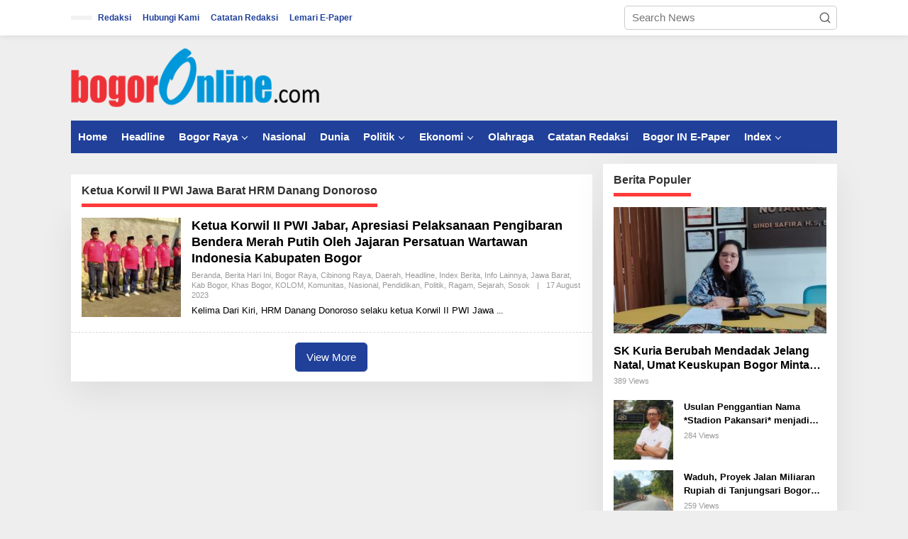

--- FILE ---
content_type: text/html; charset=UTF-8
request_url: http://bogoronline.com/tag/ketua-korwil-ii-pwi-jawa-barat-hrm-danang-donoroso/
body_size: 17603
content:
<!DOCTYPE html><html lang="en-US"><head itemscope="itemscope" itemtype="https://schema.org/WebSite"><meta charset="UTF-8"><meta name="viewport" content="width=device-width, initial-scale=1"><link rel="profile" href="http://gmpg.org/xfn/11"><meta name='robots' content='index, follow, max-image-preview:large, max-snippet:-1, max-video-preview:-1' /><title>Ketua Korwil II PWI Jawa Barat HRM Danang Donoroso Archives - Bogor Online</title><link rel="canonical" href="http://bogoronline.com/tag/ketua-korwil-ii-pwi-jawa-barat-hrm-danang-donoroso/" /><meta property="og:locale" content="en_US" /><meta property="og:type" content="article" /><meta property="og:title" content="Ketua Korwil II PWI Jawa Barat HRM Danang Donoroso Archives" /><meta property="og:url" content="http://bogoronline.com/tag/ketua-korwil-ii-pwi-jawa-barat-hrm-danang-donoroso/" /><meta property="og:site_name" content="Bogor Online" /><meta property="og:image" content="http://bogoronline.com/wp-content/uploads/2016/04/bogoronlinebaru-1.png" /><meta property="og:image:width" content="277" /><meta property="og:image:height" content="92" /><meta property="og:image:type" content="image/png" /> <script type="application/ld+json" class="yoast-schema-graph">{"@context":"https://schema.org","@graph":[{"@type":"CollectionPage","@id":"http://bogoronline.com/tag/ketua-korwil-ii-pwi-jawa-barat-hrm-danang-donoroso/","url":"http://bogoronline.com/tag/ketua-korwil-ii-pwi-jawa-barat-hrm-danang-donoroso/","name":"Ketua Korwil II PWI Jawa Barat HRM Danang Donoroso Archives - Bogor Online","isPartOf":{"@id":"http://bogoronline.com/#website"},"primaryImageOfPage":{"@id":"http://bogoronline.com/tag/ketua-korwil-ii-pwi-jawa-barat-hrm-danang-donoroso/#primaryimage"},"image":{"@id":"http://bogoronline.com/tag/ketua-korwil-ii-pwi-jawa-barat-hrm-danang-donoroso/#primaryimage"},"thumbnailUrl":"http://bogoronline.com/wp-content/uploads/2023/08/IMG_20230817_110457.jpg","breadcrumb":{"@id":"http://bogoronline.com/tag/ketua-korwil-ii-pwi-jawa-barat-hrm-danang-donoroso/#breadcrumb"},"inLanguage":"en-US"},{"@type":"ImageObject","inLanguage":"en-US","@id":"http://bogoronline.com/tag/ketua-korwil-ii-pwi-jawa-barat-hrm-danang-donoroso/#primaryimage","url":"http://bogoronline.com/wp-content/uploads/2023/08/IMG_20230817_110457.jpg","contentUrl":"http://bogoronline.com/wp-content/uploads/2023/08/IMG_20230817_110457.jpg","width":1024,"height":461},{"@type":"BreadcrumbList","@id":"http://bogoronline.com/tag/ketua-korwil-ii-pwi-jawa-barat-hrm-danang-donoroso/#breadcrumb","itemListElement":[{"@type":"ListItem","position":1,"name":"Home","item":"http://bogoronline.com/"},{"@type":"ListItem","position":2,"name":"Ketua Korwil II PWI Jawa Barat HRM Danang Donoroso"}]},{"@type":"WebSite","@id":"http://bogoronline.com/#website","url":"http://bogoronline.com/","name":"Bogor Online","description":"Dari Bogor Untuk Bogor","potentialAction":[{"@type":"SearchAction","target":{"@type":"EntryPoint","urlTemplate":"http://bogoronline.com/?s={search_term_string}"},"query-input":{"@type":"PropertyValueSpecification","valueRequired":true,"valueName":"search_term_string"}}],"inLanguage":"en-US"}]}</script> <link rel='dns-prefetch' href='//fonts.googleapis.com' /><link rel="alternate" type="application/rss+xml" title="Bogor Online &raquo; Feed" href="http://bogoronline.com/feed/" /><link rel="alternate" type="application/rss+xml" title="Bogor Online &raquo; Comments Feed" href="http://bogoronline.com/comments/feed/" /><link rel="alternate" type="application/rss+xml" title="Bogor Online &raquo; Ketua Korwil II PWI Jawa Barat HRM Danang Donoroso Tag Feed" href="http://bogoronline.com/tag/ketua-korwil-ii-pwi-jawa-barat-hrm-danang-donoroso/feed/" /><style id='wp-img-auto-sizes-contain-inline-css' type='text/css'>img:is([sizes=auto i],[sizes^="auto," i]){contain-intrinsic-size:3000px 1500px}
/*# sourceURL=wp-img-auto-sizes-contain-inline-css */</style><link data-optimized="2" rel="stylesheet" href="http://bogoronline.com/wp-content/litespeed/css/4a805ad8aaf5810855d32a39f262ae9d.css?ver=4d880" /><style id='newkarma-style-inline-css' type='text/css'>body{color:#323233;font-family:"Open Sans","Helvetica", Arial;font-weight:500;font-size:15px;}h1.entry-title{color:#20409a;}kbd,a.button,button,.button,button.button,input[type="button"],input[type="reset"],input[type="submit"],.tagcloud a,.tagcloud ul,.prevnextpost-links a .prevnextpost,.page-links .page-link-number,ul.page-numbers li span.page-numbers,.sidr,#navigationamp,.gmr_widget_content ul.gmr-tabs,.index-page-numbers,.cat-links-bg{background-color:#20409a;}blockquote,a.button,button,.button,button.button,input[type="button"],input[type="reset"],input[type="submit"],.gmr-theme div.sharedaddy h3.sd-title:before,.gmr_widget_content ul.gmr-tabs li a,.bypostauthor > .comment-body{border-color:#20409a;}.gmr-meta-topic a,.newkarma-rp-widget .rp-number,.gmr-owl-carousel .gmr-slide-topic a,.tab-comment-number{color:#ff3a3a;}.page-title span,h3.comment-reply-title,.widget-title span,.gmr_widget_content ul.gmr-tabs li a.js-tabs__title-active{border-color:#ff3a3a;}.gmr-menuwrap #primary-menu > li > a:hover,.gmr-menuwrap #primary-menu > li.page_item_has_children:hover > a,.gmr-menuwrap #primary-menu > li.menu-item-has-children:hover > a,.gmr-mainmenu #primary-menu > li:hover > a,.gmr-mainmenu #primary-menu > .current-menu-item > a,.gmr-mainmenu #primary-menu > .current-menu-ancestor > a,.gmr-mainmenu #primary-menu > .current_page_item > a,.gmr-mainmenu #primary-menu > .current_page_ancestor > a{box-shadow:inset 0px -5px 0px 0px#ff3a3a;}.tab-content .newkarma-rp-widget .rp-number,.owl-theme .owl-controls .owl-page.active span{background-color:#ff3a3a;}a{color:#000000;}a:hover,a:focus,a:active{color:#dd3333;}.site-title a{color:#20409a;}.site-description{color:#999999;}.gmr-menuwrap,.gmr-sticky .top-header.sticky-menu,.gmr-mainmenu #primary-menu .sub-menu,.gmr-mainmenu #primary-menu .children{background-color:#20409a;}#gmr-responsive-menu,.gmr-mainmenu #primary-menu > li > a,.gmr-mainmenu #primary-menu .sub-menu a,.gmr-mainmenu #primary-menu .children a,.sidr ul li ul li a,.sidr ul li a,#navigationamp ul li ul li a,#navigationamp ul li a{color:#ffffff;}.gmr-mainmenu #primary-menu > li.menu-border > a span,.gmr-mainmenu #primary-menu > li.page_item_has_children > a:after,.gmr-mainmenu #primary-menu > li.menu-item-has-children > a:after,.gmr-mainmenu #primary-menu .sub-menu > li.page_item_has_children > a:after,.gmr-mainmenu #primary-menu .sub-menu > li.menu-item-has-children > a:after,.gmr-mainmenu #primary-menu .children > li.page_item_has_children > a:after,.gmr-mainmenu #primary-menu .children > li.menu-item-has-children > a:after{border-color:#ffffff;}#gmr-responsive-menu:hover,.gmr-mainmenu #primary-menu > li:hover > a,.gmr-mainmenu #primary-menu .current-menu-item > a,.gmr-mainmenu #primary-menu .current-menu-ancestor > a,.gmr-mainmenu #primary-menu .current_page_item > a,.gmr-mainmenu #primary-menu .current_page_ancestor > a,.sidr ul li ul li a:hover,.sidr ul li a:hover{color:#ffffff;}.gmr-mainmenu #primary-menu > li.menu-border:hover > a span,.gmr-mainmenu #primary-menu > li.menu-border.current-menu-item > a span,.gmr-mainmenu #primary-menu > li.menu-border.current-menu-ancestor > a span,.gmr-mainmenu #primary-menu > li.menu-border.current_page_item > a span,.gmr-mainmenu #primary-menu > li.menu-border.current_page_ancestor > a span,.gmr-mainmenu #primary-menu > li.page_item_has_children:hover > a:after,.gmr-mainmenu #primary-menu > li.menu-item-has-children:hover > a:after{border-color:#ffffff;}.gmr-mainmenu #primary-menu > li:hover > a,.gmr-mainmenu #primary-menu .current-menu-item > a,.gmr-mainmenu #primary-menu .current-menu-ancestor > a,.gmr-mainmenu #primary-menu .current_page_item > a,.gmr-mainmenu #primary-menu .current_page_ancestor > a{background-color:#20409a;}.gmr-secondmenuwrap,.gmr-secondmenu #primary-menu .sub-menu,.gmr-secondmenu #primary-menu .children{background-color:#ffffff;}.gmr-secondmenu #primary-menu > li > a,.gmr-secondmenu #primary-menu .sub-menu a,.gmr-secondmenu #primary-menu .children a{color:#444444;}.gmr-secondmenu #primary-menu > li.page_item_has_children > a:after,.gmr-secondmenu #primary-menu > li.menu-item-has-children > a:after,.gmr-secondmenu #primary-menu .sub-menu > li.page_item_has_children > a:after,.gmr-secondmenu #primary-menu .sub-menu > li.menu-item-has-children > a:after,.gmr-secondmenu #primary-menu .children > li.page_item_has_children > a:after,.gmr-secondmenu #primary-menu .children > li.menu-item-has-children > a:after{border-color:#444444;}.gmr-topnavwrap{background-color:#ffffff;}#gmr-topnavresponsive-menu svg,.gmr-topnavmenu #primary-menu > li > a,.gmr-top-date,.search-trigger .gmr-icon{color:#20409a;}.gmr-topnavmenu #primary-menu > li.menu-border > a span,.gmr-topnavmenu #primary-menu > li.page_item_has_children > a:after,.gmr-topnavmenu #primary-menu > li.menu-item-has-children > a:after,.gmr-topnavmenu #primary-menu .sub-menu > li.page_item_has_children > a:after,.gmr-topnavmenu #primary-menu .sub-menu > li.menu-item-has-children > a:after,.gmr-topnavmenu #primary-menu .children > li.page_item_has_children > a:after,.gmr-topnavmenu #primary-menu .children > li.menu-item-has-children > a:after{border-color:#20409a;}#gmr-topnavresponsive-menu:hover,.gmr-topnavmenu #primary-menu > li:hover > a,.gmr-topnavmenu #primary-menu .current-menu-item > a,.gmr-topnavmenu #primary-menu .current-menu-ancestor > a,.gmr-topnavmenu #primary-menu .current_page_item > a,.gmr-topnavmenu #primary-menu .current_page_ancestor > a,.gmr-social-icon ul > li > a:hover{color:#20409a;}.gmr-topnavmenu #primary-menu > li.menu-border:hover > a span,.gmr-topnavmenu #primary-menu > li.menu-border.current-menu-item > a span,.gmr-topnavmenu #primary-menu > li.menu-border.current-menu-ancestor > a span,.gmr-topnavmenu #primary-menu > li.menu-border.current_page_item > a span,.gmr-topnavmenu #primary-menu > li.menu-border.current_page_ancestor > a span,.gmr-topnavmenu #primary-menu > li.page_item_has_children:hover > a:after,.gmr-topnavmenu #primary-menu > li.menu-item-has-children:hover > a:after{border-color:#20409a;}.gmr-owl-carousel .gmr-slide-title a{color:#ffffff;}.gmr-owl-carousel .item:hover .gmr-slide-title a{color:#cccccc;}.site-main-single{background-color:#ffffff;}.gmr-related-infinite .view-more-button:hover{color:#ffffff;}.site-main-archive{background-color:#ffffff;}ul.page-numbers li span.page-numbers{color:#ffffff;}.site-main-archive,a.read-more{color:#000000;}.site-main-archive h2.entry-title a,.site-main-archive .gmr-ajax-text{color:#000000;}.site-main-archive .gmr-archive:hover h2.entry-title a{color:#000000;}.gmr-focus-news.gmr-focus-gallery h2.entry-title a,.item .gmr-slide-title a,.newkarma-rp-widget .gmr-rp-bigthumbnail .gmr-rp-bigthumb-content .title-bigthumb{color:#ffffff;}.gmr-focus-news.gmr-focus-gallery:hover h2.entry-title a,.item:hover .gmr-slide-title a,.newkarma-rp-widget .gmr-rp-bigthumbnail:hover .gmr-rp-bigthumb-content .title-bigthumb{color:#ffff00;}h1,h2,h3,h4,h5,h6,.heading-font,.menu,.rp-title,.rsswidget,.gmr-metacontent,.gmr-metacontent-single,.gmr-ajax-text,.view-more-button,ul.single-social-icon li.social-text,.page-links,.gmr-top-date,ul.page-numbers li{font-family:"Quicksand","Helvetica", Arial;}.entry-content-single{font-size:17px;}h1{font-size:30px;}h2{font-size:26px;}h3{font-size:24px;}h4{font-size:22px;}h5{font-size:20px;}h6{font-size:18px;}.site-footer{background-color:#000000;color:#ffffff;}ul.footer-social-icon li a{color:#ffffff;}ul.footer-social-icon li a,.footer-content{border-color:#ffffff;}ul.footer-social-icon li a:hover{color:#999;border-color:#999;}.site-footer a{color:#d7d7d7;}.site-footer a:hover{color:#999;}
/*# sourceURL=newkarma-style-inline-css */</style><link rel="https://api.w.org/" href="http://bogoronline.com/wp-json/" /><link rel="alternate" title="JSON" type="application/json" href="http://bogoronline.com/wp-json/wp/v2/tags/42155" /><link rel="EditURI" type="application/rsd+xml" title="RSD" href="http://bogoronline.com/xmlrpc.php?rsd" /><meta name="generator" content="WordPress 6.9" /><link rel="icon" href="http://bogoronline.com/wp-content/uploads/2018/08/cropped-Ec6cqWNa_400x400-copy-32x32.png" sizes="32x32" /><link rel="icon" href="http://bogoronline.com/wp-content/uploads/2018/08/cropped-Ec6cqWNa_400x400-copy-192x192.png" sizes="192x192" /><link rel="apple-touch-icon" href="http://bogoronline.com/wp-content/uploads/2018/08/cropped-Ec6cqWNa_400x400-copy-180x180.png" /><meta name="msapplication-TileImage" content="http://bogoronline.com/wp-content/uploads/2018/08/cropped-Ec6cqWNa_400x400-copy-270x270.png" /><style id='global-styles-inline-css' type='text/css'>:root{--wp--preset--aspect-ratio--square: 1;--wp--preset--aspect-ratio--4-3: 4/3;--wp--preset--aspect-ratio--3-4: 3/4;--wp--preset--aspect-ratio--3-2: 3/2;--wp--preset--aspect-ratio--2-3: 2/3;--wp--preset--aspect-ratio--16-9: 16/9;--wp--preset--aspect-ratio--9-16: 9/16;--wp--preset--color--black: #000000;--wp--preset--color--cyan-bluish-gray: #abb8c3;--wp--preset--color--white: #ffffff;--wp--preset--color--pale-pink: #f78da7;--wp--preset--color--vivid-red: #cf2e2e;--wp--preset--color--luminous-vivid-orange: #ff6900;--wp--preset--color--luminous-vivid-amber: #fcb900;--wp--preset--color--light-green-cyan: #7bdcb5;--wp--preset--color--vivid-green-cyan: #00d084;--wp--preset--color--pale-cyan-blue: #8ed1fc;--wp--preset--color--vivid-cyan-blue: #0693e3;--wp--preset--color--vivid-purple: #9b51e0;--wp--preset--gradient--vivid-cyan-blue-to-vivid-purple: linear-gradient(135deg,rgb(6,147,227) 0%,rgb(155,81,224) 100%);--wp--preset--gradient--light-green-cyan-to-vivid-green-cyan: linear-gradient(135deg,rgb(122,220,180) 0%,rgb(0,208,130) 100%);--wp--preset--gradient--luminous-vivid-amber-to-luminous-vivid-orange: linear-gradient(135deg,rgb(252,185,0) 0%,rgb(255,105,0) 100%);--wp--preset--gradient--luminous-vivid-orange-to-vivid-red: linear-gradient(135deg,rgb(255,105,0) 0%,rgb(207,46,46) 100%);--wp--preset--gradient--very-light-gray-to-cyan-bluish-gray: linear-gradient(135deg,rgb(238,238,238) 0%,rgb(169,184,195) 100%);--wp--preset--gradient--cool-to-warm-spectrum: linear-gradient(135deg,rgb(74,234,220) 0%,rgb(151,120,209) 20%,rgb(207,42,186) 40%,rgb(238,44,130) 60%,rgb(251,105,98) 80%,rgb(254,248,76) 100%);--wp--preset--gradient--blush-light-purple: linear-gradient(135deg,rgb(255,206,236) 0%,rgb(152,150,240) 100%);--wp--preset--gradient--blush-bordeaux: linear-gradient(135deg,rgb(254,205,165) 0%,rgb(254,45,45) 50%,rgb(107,0,62) 100%);--wp--preset--gradient--luminous-dusk: linear-gradient(135deg,rgb(255,203,112) 0%,rgb(199,81,192) 50%,rgb(65,88,208) 100%);--wp--preset--gradient--pale-ocean: linear-gradient(135deg,rgb(255,245,203) 0%,rgb(182,227,212) 50%,rgb(51,167,181) 100%);--wp--preset--gradient--electric-grass: linear-gradient(135deg,rgb(202,248,128) 0%,rgb(113,206,126) 100%);--wp--preset--gradient--midnight: linear-gradient(135deg,rgb(2,3,129) 0%,rgb(40,116,252) 100%);--wp--preset--font-size--small: 13px;--wp--preset--font-size--medium: 20px;--wp--preset--font-size--large: 36px;--wp--preset--font-size--x-large: 42px;--wp--preset--spacing--20: 0.44rem;--wp--preset--spacing--30: 0.67rem;--wp--preset--spacing--40: 1rem;--wp--preset--spacing--50: 1.5rem;--wp--preset--spacing--60: 2.25rem;--wp--preset--spacing--70: 3.38rem;--wp--preset--spacing--80: 5.06rem;--wp--preset--shadow--natural: 6px 6px 9px rgba(0, 0, 0, 0.2);--wp--preset--shadow--deep: 12px 12px 50px rgba(0, 0, 0, 0.4);--wp--preset--shadow--sharp: 6px 6px 0px rgba(0, 0, 0, 0.2);--wp--preset--shadow--outlined: 6px 6px 0px -3px rgb(255, 255, 255), 6px 6px rgb(0, 0, 0);--wp--preset--shadow--crisp: 6px 6px 0px rgb(0, 0, 0);}:where(.is-layout-flex){gap: 0.5em;}:where(.is-layout-grid){gap: 0.5em;}body .is-layout-flex{display: flex;}.is-layout-flex{flex-wrap: wrap;align-items: center;}.is-layout-flex > :is(*, div){margin: 0;}body .is-layout-grid{display: grid;}.is-layout-grid > :is(*, div){margin: 0;}:where(.wp-block-columns.is-layout-flex){gap: 2em;}:where(.wp-block-columns.is-layout-grid){gap: 2em;}:where(.wp-block-post-template.is-layout-flex){gap: 1.25em;}:where(.wp-block-post-template.is-layout-grid){gap: 1.25em;}.has-black-color{color: var(--wp--preset--color--black) !important;}.has-cyan-bluish-gray-color{color: var(--wp--preset--color--cyan-bluish-gray) !important;}.has-white-color{color: var(--wp--preset--color--white) !important;}.has-pale-pink-color{color: var(--wp--preset--color--pale-pink) !important;}.has-vivid-red-color{color: var(--wp--preset--color--vivid-red) !important;}.has-luminous-vivid-orange-color{color: var(--wp--preset--color--luminous-vivid-orange) !important;}.has-luminous-vivid-amber-color{color: var(--wp--preset--color--luminous-vivid-amber) !important;}.has-light-green-cyan-color{color: var(--wp--preset--color--light-green-cyan) !important;}.has-vivid-green-cyan-color{color: var(--wp--preset--color--vivid-green-cyan) !important;}.has-pale-cyan-blue-color{color: var(--wp--preset--color--pale-cyan-blue) !important;}.has-vivid-cyan-blue-color{color: var(--wp--preset--color--vivid-cyan-blue) !important;}.has-vivid-purple-color{color: var(--wp--preset--color--vivid-purple) !important;}.has-black-background-color{background-color: var(--wp--preset--color--black) !important;}.has-cyan-bluish-gray-background-color{background-color: var(--wp--preset--color--cyan-bluish-gray) !important;}.has-white-background-color{background-color: var(--wp--preset--color--white) !important;}.has-pale-pink-background-color{background-color: var(--wp--preset--color--pale-pink) !important;}.has-vivid-red-background-color{background-color: var(--wp--preset--color--vivid-red) !important;}.has-luminous-vivid-orange-background-color{background-color: var(--wp--preset--color--luminous-vivid-orange) !important;}.has-luminous-vivid-amber-background-color{background-color: var(--wp--preset--color--luminous-vivid-amber) !important;}.has-light-green-cyan-background-color{background-color: var(--wp--preset--color--light-green-cyan) !important;}.has-vivid-green-cyan-background-color{background-color: var(--wp--preset--color--vivid-green-cyan) !important;}.has-pale-cyan-blue-background-color{background-color: var(--wp--preset--color--pale-cyan-blue) !important;}.has-vivid-cyan-blue-background-color{background-color: var(--wp--preset--color--vivid-cyan-blue) !important;}.has-vivid-purple-background-color{background-color: var(--wp--preset--color--vivid-purple) !important;}.has-black-border-color{border-color: var(--wp--preset--color--black) !important;}.has-cyan-bluish-gray-border-color{border-color: var(--wp--preset--color--cyan-bluish-gray) !important;}.has-white-border-color{border-color: var(--wp--preset--color--white) !important;}.has-pale-pink-border-color{border-color: var(--wp--preset--color--pale-pink) !important;}.has-vivid-red-border-color{border-color: var(--wp--preset--color--vivid-red) !important;}.has-luminous-vivid-orange-border-color{border-color: var(--wp--preset--color--luminous-vivid-orange) !important;}.has-luminous-vivid-amber-border-color{border-color: var(--wp--preset--color--luminous-vivid-amber) !important;}.has-light-green-cyan-border-color{border-color: var(--wp--preset--color--light-green-cyan) !important;}.has-vivid-green-cyan-border-color{border-color: var(--wp--preset--color--vivid-green-cyan) !important;}.has-pale-cyan-blue-border-color{border-color: var(--wp--preset--color--pale-cyan-blue) !important;}.has-vivid-cyan-blue-border-color{border-color: var(--wp--preset--color--vivid-cyan-blue) !important;}.has-vivid-purple-border-color{border-color: var(--wp--preset--color--vivid-purple) !important;}.has-vivid-cyan-blue-to-vivid-purple-gradient-background{background: var(--wp--preset--gradient--vivid-cyan-blue-to-vivid-purple) !important;}.has-light-green-cyan-to-vivid-green-cyan-gradient-background{background: var(--wp--preset--gradient--light-green-cyan-to-vivid-green-cyan) !important;}.has-luminous-vivid-amber-to-luminous-vivid-orange-gradient-background{background: var(--wp--preset--gradient--luminous-vivid-amber-to-luminous-vivid-orange) !important;}.has-luminous-vivid-orange-to-vivid-red-gradient-background{background: var(--wp--preset--gradient--luminous-vivid-orange-to-vivid-red) !important;}.has-very-light-gray-to-cyan-bluish-gray-gradient-background{background: var(--wp--preset--gradient--very-light-gray-to-cyan-bluish-gray) !important;}.has-cool-to-warm-spectrum-gradient-background{background: var(--wp--preset--gradient--cool-to-warm-spectrum) !important;}.has-blush-light-purple-gradient-background{background: var(--wp--preset--gradient--blush-light-purple) !important;}.has-blush-bordeaux-gradient-background{background: var(--wp--preset--gradient--blush-bordeaux) !important;}.has-luminous-dusk-gradient-background{background: var(--wp--preset--gradient--luminous-dusk) !important;}.has-pale-ocean-gradient-background{background: var(--wp--preset--gradient--pale-ocean) !important;}.has-electric-grass-gradient-background{background: var(--wp--preset--gradient--electric-grass) !important;}.has-midnight-gradient-background{background: var(--wp--preset--gradient--midnight) !important;}.has-small-font-size{font-size: var(--wp--preset--font-size--small) !important;}.has-medium-font-size{font-size: var(--wp--preset--font-size--medium) !important;}.has-large-font-size{font-size: var(--wp--preset--font-size--large) !important;}.has-x-large-font-size{font-size: var(--wp--preset--font-size--x-large) !important;}
/*# sourceURL=global-styles-inline-css */</style></head><body class="archive tag tag-ketua-korwil-ii-pwi-jawa-barat-hrm-danang-donoroso tag-42155 wp-theme-newkarma gmr-theme gmr-sticky group-blog hfeed" itemscope="itemscope" itemtype="https://schema.org/WebPage"><a class="skip-link screen-reader-text" href="#main">Skip to content</a><div class="gmr-topnavwrap clearfix"><div class="container-topnav"><div class="list-flex"><div class="row-flex gmr-table-date">
<span class="gmr-top-date" data-lang="en-US"></span></div><div class="row-flex gmr-table-menu">
<a id="gmr-topnavresponsive-menu" href="#menus" title="Menus" rel="nofollow"><svg xmlns="http://www.w3.org/2000/svg" xmlns:xlink="http://www.w3.org/1999/xlink" aria-hidden="true" role="img" width="1em" height="1em" preserveAspectRatio="xMidYMid meet" viewBox="0 0 24 24"><path d="M4 6h16v2H4zm0 5h16v2H4zm0 5h16v2H4z" fill="currentColor"/></svg></a><div class="close-topnavmenu-wrap"><a id="close-topnavmenu-button" rel="nofollow" href="#"><svg xmlns="http://www.w3.org/2000/svg" xmlns:xlink="http://www.w3.org/1999/xlink" aria-hidden="true" role="img" width="1em" height="1em" preserveAspectRatio="xMidYMid meet" viewBox="0 0 1024 1024"><path d="M685.4 354.8c0-4.4-3.6-8-8-8l-66 .3L512 465.6l-99.3-118.4l-66.1-.3c-4.4 0-8 3.5-8 8c0 1.9.7 3.7 1.9 5.2l130.1 155L340.5 670a8.32 8.32 0 0 0-1.9 5.2c0 4.4 3.6 8 8 8l66.1-.3L512 564.4l99.3 118.4l66 .3c4.4 0 8-3.5 8-8c0-1.9-.7-3.7-1.9-5.2L553.5 515l130.1-155c1.2-1.4 1.8-3.3 1.8-5.2z" fill="currentColor"/><path d="M512 65C264.6 65 64 265.6 64 513s200.6 448 448 448s448-200.6 448-448S759.4 65 512 65zm0 820c-205.4 0-372-166.6-372-372s166.6-372 372-372s372 166.6 372 372s-166.6 372-372 372z" fill="currentColor"/></svg></a></div><nav id="site-navigation" class="gmr-topnavmenu pull-right" role="navigation" itemscope="itemscope" itemtype="https://schema.org/SiteNavigationElement"><ul id="primary-menu" class="menu"><li id="menu-item-58" class="menu-item menu-item-type-post_type menu-item-object-page menu-item-privacy-policy menu-item-58"><a rel="privacy-policy" href="http://bogoronline.com/redaksi/" itemprop="url"><span itemprop="name">Redaksi</span></a></li><li id="menu-item-234" class="menu-item menu-item-type-custom menu-item-object-custom menu-item-234"><a href="#" itemprop="url"><span itemprop="name">Hubungi Kami</span></a></li><li id="menu-item-51779" class="menu-item menu-item-type-taxonomy menu-item-object-category menu-item-51779"><a href="http://bogoronline.com/kanal/index-berita/catatan-redaksi/" itemprop="url"><span itemprop="name">Catatan Redaksi</span></a></li><li id="menu-item-101182" class="menu-item menu-item-type-post_type menu-item-object-page menu-item-101182"><a href="http://bogoronline.com/lemari-e-paper/" itemprop="url"><span itemprop="name">Lemari E-Paper</span></a></li></ul></nav></div><div class="row-flex gmr-menu-mobile-wrap text-center"><div class="only-mobile gmr-mobilelogo"><div class="gmr-logo"><a href="http://bogoronline.com/" class="custom-logo-link" itemprop="url" title="Bogor Online"><img data-lazyloaded="1" src="[data-uri]" width="350" height="90" data-src="http://bogoronline.com/wp-content/uploads/2020/01/fix.png" alt="Bogor Online" title="Bogor Online" /></a></div></div></div><div class="row-flex gmr-table-search last-row"><div class="gmr-search-btn">
<a id="search-menu-button" class="topnav-button gmr-search-icon" href="#" rel="nofollow"><svg xmlns="http://www.w3.org/2000/svg" aria-hidden="true" role="img" width="1em" height="1em" preserveAspectRatio="xMidYMid meet" viewBox="0 0 24 24"><path fill="none" stroke="currentColor" stroke-linecap="round" stroke-width="2" d="m21 21l-4.486-4.494M19 10.5a8.5 8.5 0 1 1-17 0a8.5 8.5 0 0 1 17 0Z"/></svg></a><div id="search-dropdown-container" class="search-dropdown search"><form method="get" class="gmr-searchform searchform" action="http://bogoronline.com/">
<input type="text" name="s" id="s" placeholder="Search News" /></form></div></div><div class="gmr-search"><form method="get" class="gmr-searchform searchform" action="http://bogoronline.com/">
<input type="text" name="s" id="s" placeholder="Search News" />
<button type="submit" role="button" aria-label="Submit" class="gmr-search-submit"><svg xmlns="http://www.w3.org/2000/svg" xmlns:xlink="http://www.w3.org/1999/xlink" aria-hidden="true" role="img" width="1em" height="1em" preserveAspectRatio="xMidYMid meet" viewBox="0 0 24 24"><g fill="none" stroke="currentColor" stroke-width="2" stroke-linecap="round" stroke-linejoin="round"><circle cx="11" cy="11" r="8"/><path d="M21 21l-4.35-4.35"/></g></svg></button></form></div></div></div></div></div><div class="container"><div class="clearfix gmr-headwrapper"><div class="gmr-logo"><a href="http://bogoronline.com/" class="custom-logo-link" itemprop="url" title="Bogor Online"><img data-lazyloaded="1" src="[data-uri]" width="350" height="90" data-src="http://bogoronline.com/wp-content/uploads/2020/01/fix.png" alt="Bogor Online" title="Bogor Online" /></a></div></div></div><header id="masthead" class="site-header" role="banner" itemscope="itemscope" itemtype="https://schema.org/WPHeader"><div class="top-header"><div class="container"><div class="gmr-menuwrap clearfix"><nav id="site-navigation" class="gmr-mainmenu" role="navigation" itemscope="itemscope" itemtype="https://schema.org/SiteNavigationElement"><ul id="primary-menu" class="menu"><li id="menu-item-13832" class="menu-item menu-item-type-custom menu-item-object-custom menu-item-home menu-item-13832"><a href="http://bogoronline.com" itemprop="url"><span itemprop="name">Home</span></a></li><li id="menu-item-15105" class="menu-item menu-item-type-taxonomy menu-item-object-category menu-item-15105"><a href="http://bogoronline.com/kanal/headline/" itemprop="url"><span itemprop="name">Headline</span></a></li><li id="menu-item-52" class="color-4 menu-item menu-item-type-taxonomy menu-item-object-category menu-item-has-children menu-item-52"><a href="http://bogoronline.com/kanal/bogor-raya/kota-bogor/" itemprop="url"><span itemprop="name">Bogor Raya</span></a><ul class="sub-menu"><li id="menu-item-15297" class="menu-item menu-item-type-taxonomy menu-item-object-category menu-item-15297"><a href="http://bogoronline.com/kanal/bogor-raya/kota-bogor/" itemprop="url"><span itemprop="name">Kota Bogor</span></a></li><li id="menu-item-42" class="color-14 menu-item menu-item-type-taxonomy menu-item-object-category menu-item-42"><a href="http://bogoronline.com/kanal/bogor-raya/bogor-timur/" itemprop="url"><span itemprop="name">Bogor Timur</span></a></li><li id="menu-item-40" class="color-12 menu-item menu-item-type-taxonomy menu-item-object-category menu-item-40"><a href="http://bogoronline.com/kanal/bogor-raya/bogor-barat/" itemprop="url"><span itemprop="name">Bogor Barat</span></a></li><li id="menu-item-41" class="color-13 menu-item menu-item-type-taxonomy menu-item-object-category menu-item-41"><a href="http://bogoronline.com/kanal/bogor-raya/bogor-selatan/" itemprop="url"><span itemprop="name">Bogor Selatan</span></a></li><li id="menu-item-47" class="color-15 menu-item menu-item-type-taxonomy menu-item-object-category menu-item-47"><a href="http://bogoronline.com/kanal/bogor-raya/bogor-utara/" itemprop="url"><span itemprop="name">Bogor Utara</span></a></li><li id="menu-item-51" class="color-5 menu-item menu-item-type-taxonomy menu-item-object-category menu-item-51"><a href="http://bogoronline.com/kanal/bogor-raya/kab-bogor/" itemprop="url"><span itemprop="name">Kab Bogor</span></a></li><li id="menu-item-158" class="color-11 menu-item menu-item-type-taxonomy menu-item-object-category menu-item-158"><a href="http://bogoronline.com/kanal/bogor-raya/cibinong-raya/" itemprop="url"><span itemprop="name">Cibinong Raya</span></a></li></ul></li><li id="menu-item-53" class="color-2 menu-item menu-item-type-taxonomy menu-item-object-category menu-item-53"><a href="http://bogoronline.com/kanal/nasional/" itemprop="url"><span itemprop="name">Nasional</span></a></li><li id="menu-item-50" class="color-3 menu-item menu-item-type-taxonomy menu-item-object-category menu-item-50"><a href="http://bogoronline.com/kanal/dunia/" itemprop="url"><span itemprop="name">Dunia</span></a></li><li id="menu-item-55" class="color-6 menu-item menu-item-type-taxonomy menu-item-object-category menu-item-has-children menu-item-55"><a href="http://bogoronline.com/kanal/politik/" itemprop="url"><span itemprop="name">Politik</span></a><ul class="sub-menu"><li id="menu-item-13846" class="menu-item menu-item-type-taxonomy menu-item-object-category menu-item-13846"><a href="http://bogoronline.com/kanal/hukum/" itemprop="url"><span itemprop="name">Hukum</span></a></li></ul></li><li id="menu-item-13836" class="menu-item menu-item-type-taxonomy menu-item-object-category menu-item-has-children menu-item-13836"><a href="http://bogoronline.com/kanal/ekbis/" itemprop="url"><span itemprop="name">Ekonomi</span></a><ul class="sub-menu"><li id="menu-item-15095" class="menu-item menu-item-type-taxonomy menu-item-object-category menu-item-15095"><a href="http://bogoronline.com/kanal/wisata/" itemprop="url"><span itemprop="name">Traveller</span></a></li><li id="menu-item-15106" class="menu-item menu-item-type-taxonomy menu-item-object-category menu-item-15106"><a href="http://bogoronline.com/kanal/index-berita/autotekno/" itemprop="url"><span itemprop="name">AutoTekno</span></a></li></ul></li><li id="menu-item-15293" class="menu-item menu-item-type-taxonomy menu-item-object-category menu-item-15293"><a href="http://bogoronline.com/kanal/olahraga/" itemprop="url"><span itemprop="name">Olahraga</span></a></li><li id="menu-item-15298" class="menu-item menu-item-type-taxonomy menu-item-object-category menu-item-15298"><a href="http://bogoronline.com/kanal/index-berita/catatan-redaksi/" itemprop="url"><span itemprop="name">Catatan Redaksi</span></a></li><li id="menu-item-101197" class="menu-item menu-item-type-post_type menu-item-object-page menu-item-101197"><a href="http://bogoronline.com/lemari-e-paper/" itemprop="url"><span itemprop="name">Bogor IN E-Paper</span></a></li><li id="menu-item-13834" class="menu-item menu-item-type-custom menu-item-object-custom menu-item-home menu-item-has-children menu-item-13834"><a href="http://bogoronline.com" itemprop="url"><span itemprop="name">Index</span></a><ul class="sub-menu"><li id="menu-item-85724" class="menu-item menu-item-type-custom menu-item-object-custom menu-item-home menu-item-has-children menu-item-85724"><a href="https://bogoronline.com/" itemprop="url"><span itemprop="name">TV</span></a><ul class="sub-menu"><li id="menu-item-85729" class="menu-item menu-item-type-post_type menu-item-object-page menu-item-85729"><a href="http://bogoronline.com/rcti-2/" itemprop="url"><span itemprop="name">RCTI</span></a></li><li id="menu-item-85727" class="menu-item menu-item-type-post_type menu-item-object-page menu-item-85727"><a href="http://bogoronline.com/rcti/" itemprop="url"><span itemprop="name">RCTI+</span></a></li><li id="menu-item-85728" class="menu-item menu-item-type-post_type menu-item-object-page menu-item-85728"><a href="http://bogoronline.com/gtv/" itemprop="url"><span itemprop="name">GTV</span></a></li><li id="menu-item-85725" class="menu-item menu-item-type-post_type menu-item-object-page menu-item-85725"><a href="http://bogoronline.com/inews/" itemprop="url"><span itemprop="name">INEWS</span></a></li><li id="menu-item-85726" class="menu-item menu-item-type-post_type menu-item-object-page menu-item-85726"><a href="http://bogoronline.com/mnctv/" itemprop="url"><span itemprop="name">MNCTV</span></a></li></ul></li><li id="menu-item-70206" class="menu-item menu-item-type-taxonomy menu-item-object-category menu-item-70206"><a href="http://bogoronline.com/kanal/jual-beli/" itemprop="url"><span itemprop="name">Jual-Beli</span></a></li><li id="menu-item-3348" class="menu-item menu-item-type-taxonomy menu-item-object-category menu-item-3348"><a href="http://bogoronline.com/kanal/index-berita/pendidikan/" itemprop="url"><span itemprop="name">Pendidikan</span></a></li><li id="menu-item-15096" class="menu-item menu-item-type-taxonomy menu-item-object-category menu-item-15096"><a href="http://bogoronline.com/kanal/index-berita/khas-bogor/" itemprop="url"><span itemprop="name">Khas Bogor</span></a></li><li id="menu-item-7158" class="menu-item menu-item-type-taxonomy menu-item-object-category menu-item-7158"><a href="http://bogoronline.com/kanal/index-berita/daerah/" itemprop="url"><span itemprop="name">Daerah</span></a></li><li id="menu-item-15299" class="menu-item menu-item-type-taxonomy menu-item-object-category menu-item-15299"><a href="http://bogoronline.com/kanal/index-berita/ragam/" itemprop="url"><span itemprop="name">Ragam</span></a></li></ul></li></ul></nav></div></div></div></header><div class="site inner-wrap" id="site-container"><div id="content" class="gmr-content"><div class="container"><div class="row"><div id="primary" class="content-area col-md-content"><div id="moduleslide" class="clearfix gmr-element-carousel"><div class="gmr-owl-wrap"><div class="gmr-owl-carousel owl-carousel owl-theme"><div class="item gmr-slider-content"><div class="other-content-thumbnail">
<a href="http://bogoronline.com/2025/09/ketua-dprd-apresiasi-kegiatan-rri-fest/" itemprop="url" title="Permalink to: Ketua DPRD Apresiasi Kegiatan RRI Fest" rel="bookmark"><img data-lazyloaded="1" src="[data-uri]" width="300" height="178" data-src="http://bogoronline.com/wp-content/uploads/2025/09/WhatsApp-Image-2025-09-03-at-13.17.52-300x178.jpeg" class="attachment-large size-large wp-post-image" alt="" decoding="async" fetchpriority="high" title="WhatsApp Image 2025-09-03 at 13.17.52" /></a></div><div class="gmr-slide-title">
<a href="http://bogoronline.com/2025/09/ketua-dprd-apresiasi-kegiatan-rri-fest/" class="gmr-slide-titlelink rp-title" title="Ketua DPRD Apresiasi Kegiatan RRI Fest">Ketua DPRD Apresiasi Kegiatan RRI Fest</a></div></div><div class="item gmr-slider-content"><div class="other-content-thumbnail">
<a href="http://bogoronline.com/2024/12/distributor-kopgim-tandatangan-spjb-dengan-kios-pupuk-bersubsidi-bogor/" itemprop="url" title="Permalink to: Distributor Kopgim Tandatangan SPJB dengan Kios Pupuk Bersubsidi Bogor" rel="bookmark"><img data-lazyloaded="1" src="[data-uri]" width="300" height="178" data-src="http://bogoronline.com/wp-content/uploads/2024/12/WhatsApp-Image-2024-12-29-at-17.35.38-e1735469167750-300x178.jpeg" class="attachment-large size-large wp-post-image" alt="" decoding="async" title="WhatsApp Image 2024-12-29 at 17.35.38" /></a></div><div class="gmr-slide-title">
<a href="http://bogoronline.com/2024/12/distributor-kopgim-tandatangan-spjb-dengan-kios-pupuk-bersubsidi-bogor/" class="gmr-slide-titlelink rp-title" title="Distributor Kopgim Tandatangan SPJB dengan Kios Pupuk Bersubsidi Bogor">Distributor Kopgim Tandatangan SPJB dengan Kios Pupuk Bersubsidi Bogor</a></div></div><div class="item gmr-slider-content"><div class="other-content-thumbnail">
<a href="http://bogoronline.com/2024/12/bertemu-pj-ketua-kadin-dan-jajaran-pj-wali-kota-tegaskan-tak-akan-hadiri-muskot-kadin-versi-caretaker/" itemprop="url" title="Permalink to: Bertemu Pj Ketua Kadin dan Jajaran, Pj Wali Kota Tegaskan Tak Akan Hadiri Muskot Kadin Versi Caretaker" rel="bookmark"><img data-lazyloaded="1" src="[data-uri]" width="300" height="178" data-src="http://bogoronline.com/wp-content/uploads/2024/12/WhatsApp-Image-2024-12-28-at-15.09.34-e1735374842256-300x178.jpeg" class="attachment-large size-large wp-post-image" alt="" decoding="async" title="WhatsApp Image 2024-12-28 at 15.09.34" /></a></div><div class="gmr-slide-title">
<a href="http://bogoronline.com/2024/12/bertemu-pj-ketua-kadin-dan-jajaran-pj-wali-kota-tegaskan-tak-akan-hadiri-muskot-kadin-versi-caretaker/" class="gmr-slide-titlelink rp-title" title="Bertemu Pj Ketua Kadin dan Jajaran, Pj Wali Kota Tegaskan Tak Akan Hadiri Muskot Kadin Versi Caretaker">Bertemu Pj Ketua Kadin dan Jajaran, Pj Wali Kota Tegaskan Tak Akan Hadiri Muskot Kadin Versi Caretaker</a></div></div><div class="item gmr-slider-content"><div class="other-content-thumbnail">
<a href="http://bogoronline.com/2024/12/galeri-bumi-parawira-rayakan-hari-jadi-pertama-dengan-tema-prana-karsa/" itemprop="url" title="Permalink to: Galeri Bumi Parawira Rayakan Hari Jadi Pertama dengan Tema “Prana Karsa”" rel="bookmark"><img data-lazyloaded="1" src="[data-uri]" width="300" height="178" data-src="http://bogoronline.com/wp-content/uploads/2024/12/WhatsApp-Image-2024-12-28-at-13.28.14-e1735368057919-300x178.jpeg" class="attachment-large size-large wp-post-image" alt="" decoding="async" title="WhatsApp Image 2024-12-28 at 13.28.14" /></a></div><div class="gmr-slide-title">
<a href="http://bogoronline.com/2024/12/galeri-bumi-parawira-rayakan-hari-jadi-pertama-dengan-tema-prana-karsa/" class="gmr-slide-titlelink rp-title" title="Galeri Bumi Parawira Rayakan Hari Jadi Pertama dengan Tema “Prana Karsa”">Galeri Bumi Parawira Rayakan Hari Jadi Pertama dengan Tema “Prana Karsa”</a></div></div><div class="item gmr-slider-content"><div class="other-content-thumbnail">
<a href="http://bogoronline.com/2024/12/kejutan-baru-kids-poolside-carnival-aston-bogor/" itemprop="url" title="Permalink to: Kejutan Baru Kids Poolside Carnival ASTON Bogor" rel="bookmark"><img data-lazyloaded="1" src="[data-uri]" width="300" height="178" data-src="http://bogoronline.com/wp-content/uploads/2024/12/WhatsApp-Image-2024-12-28-at-13.25.31-e1735367572254-300x178.jpeg" class="attachment-large size-large wp-post-image" alt="" decoding="async" title="WhatsApp Image 2024-12-28 at 13.25.31" /></a></div><div class="gmr-slide-title">
<a href="http://bogoronline.com/2024/12/kejutan-baru-kids-poolside-carnival-aston-bogor/" class="gmr-slide-titlelink rp-title" title="Kejutan Baru Kids Poolside Carnival ASTON Bogor">Kejutan Baru Kids Poolside Carnival ASTON Bogor</a></div></div><div class="item gmr-slider-content"><div class="other-content-thumbnail">
<a href="http://bogoronline.com/2024/12/ketua-pwi-kota-bogor-kutuk-keras-pembakaran-kantor-redaksi-pakar/" itemprop="url" title="Permalink to: Ketua PWI Kota Bogor Kutuk Keras Pembakaran Kantor Redaksi PAKAR" rel="bookmark"><img data-lazyloaded="1" src="[data-uri]" width="300" height="178" data-src="http://bogoronline.com/wp-content/uploads/2024/12/WhatsApp-Image-2024-12-28-at-10.35.44-300x178.jpeg" class="attachment-large size-large wp-post-image" alt="" decoding="async" title="WhatsApp Image 2024-12-28 at 10.35.44" /></a></div><div class="gmr-slide-title">
<a href="http://bogoronline.com/2024/12/ketua-pwi-kota-bogor-kutuk-keras-pembakaran-kantor-redaksi-pakar/" class="gmr-slide-titlelink rp-title" title="Ketua PWI Kota Bogor Kutuk Keras Pembakaran Kantor Redaksi PAKAR">Ketua PWI Kota Bogor Kutuk Keras Pembakaran Kantor Redaksi PAKAR</a></div></div><div class="item gmr-slider-content"><div class="other-content-thumbnail">
<a href="http://bogoronline.com/2024/12/kantor-redaksi-harian-pakar-dibakar-otk-pemred-harus-diusut-tuntas/" itemprop="url" title="Permalink to: Kantor Redaksi Harian PAKAR Dibakar OTK, Pemred: Harus Diusut Tuntas" rel="bookmark"><img data-lazyloaded="1" src="[data-uri]" width="300" height="178" data-src="http://bogoronline.com/wp-content/uploads/2024/12/WhatsApp-Image-2024-12-28-at-10.35.44-300x178.jpeg" class="attachment-large size-large wp-post-image" alt="" decoding="async" title="WhatsApp Image 2024-12-28 at 10.35.44" /></a></div><div class="gmr-slide-title">
<a href="http://bogoronline.com/2024/12/kantor-redaksi-harian-pakar-dibakar-otk-pemred-harus-diusut-tuntas/" class="gmr-slide-titlelink rp-title" title="Kantor Redaksi Harian PAKAR Dibakar OTK, Pemred: Harus Diusut Tuntas">Kantor Redaksi Harian PAKAR Dibakar OTK, Pemred: Harus Diusut Tuntas</a></div></div><div class="item gmr-slider-content"><div class="other-content-thumbnail">
<a href="http://bogoronline.com/2024/12/rusli-prihatevy-dorong-pembahasan-raperda-tentang-tppo/" itemprop="url" title="Permalink to: Rusli Prihatevy Dorong Pembahasan Raperda tentang TPPO" rel="bookmark"><img data-lazyloaded="1" src="[data-uri]" width="300" height="178" data-src="http://bogoronline.com/wp-content/uploads/2024/12/WhatsApp-Image-2024-12-27-at-18.03.19-300x178.jpeg" class="attachment-large size-large wp-post-image" alt="" decoding="async" title="WhatsApp Image 2024-12-27 at 18.03.19" /></a></div><div class="gmr-slide-title">
<a href="http://bogoronline.com/2024/12/rusli-prihatevy-dorong-pembahasan-raperda-tentang-tppo/" class="gmr-slide-titlelink rp-title" title="Rusli Prihatevy Dorong Pembahasan Raperda tentang TPPO">Rusli Prihatevy Dorong Pembahasan Raperda tentang TPPO</a></div></div><div class="item gmr-slider-content"><div class="other-content-thumbnail">
<a href="http://bogoronline.com/2024/12/komisaris-dan-direksi-pertamina-pastikan-pasokan-energi-aman-jelang-natal-dan-tahun-baru/" itemprop="url" title="Permalink to: Komisaris dan Direksi Pertamina Pastikan Pasokan Energi Aman Jelang Natal dan Tahun Baru" rel="bookmark"><img data-lazyloaded="1" src="[data-uri]" width="300" height="178" data-src="http://bogoronline.com/wp-content/uploads/2024/12/WhatsApp-Image-2024-12-26-at-17.27.08-300x178.jpeg" class="attachment-large size-large wp-post-image" alt="" decoding="async" title="WhatsApp Image 2024-12-26 at 17.27.08" /></a></div><div class="gmr-slide-title">
<a href="http://bogoronline.com/2024/12/komisaris-dan-direksi-pertamina-pastikan-pasokan-energi-aman-jelang-natal-dan-tahun-baru/" class="gmr-slide-titlelink rp-title" title="Komisaris dan Direksi Pertamina Pastikan Pasokan Energi Aman Jelang Natal dan Tahun Baru">Komisaris dan Direksi Pertamina Pastikan Pasokan Energi Aman Jelang Natal dan Tahun Baru</a></div></div></div></div></div><h1 class="page-title" itemprop="headline"><span>Ketua Korwil II PWI Jawa Barat HRM Danang Donoroso</span></h1><main id="main" class="site-main site-main-archive gmr-infinite-selector" role="main"><div id="gmr-main-load"><article id="post-95061" class="gmr-smallthumb clearfix item-infinite post-95061 post type-post status-publish format-standard has-post-thumbnail category-beranda category-berita-hari-ini category-bogor-raya category-cibinong-raya category-daerah category-headline category-index-berita category-info-lainnya category-jawa-barat category-kab-bogor category-khas-bogor category-kolom category-komunitas category-nasional category-pendidikan category-politik category-ragam category-sejarah category-sosok tag-hrm-danang-donoroso tag-hut-ri-ke-78-tahun-2023 tag-info-bogor-raya tag-info-kabupaten-bogor tag-infojawabarat tag-ketua-korwil-ii-pwi-jawa-barat-hrm-danang-donoroso tag-pwi-kabupaten-bogor" itemscope="itemscope" itemtype="https://schema.org/CreativeWork"><div class="gmr-box-content hentry gmr-archive clearfix"><div class="content-thumbnail"><a href="http://bogoronline.com/2023/08/ketua-korwil-ii-pwi-jabar-apresiasi-pelaksanaan-pengibaran-bendera-merah-putih-oleh-jajaran-persatuan-wartawan-indonesia-kabupaten-bogor/" itemprop="url" title="Permalink to: Ketua Korwil II PWI Jabar, Apresiasi Pelaksanaan Pengibaran Bendera Merah Putih Oleh Jajaran Persatuan Wartawan Indonesia Kabupaten Bogor" rel="bookmark"><img data-lazyloaded="1" src="[data-uri]" width="150" height="150" data-src="http://bogoronline.com/wp-content/uploads/2023/08/IMG_20230817_110457-150x150.jpg" class="attachment-medium size-medium wp-post-image" alt="" itemprop="image" decoding="async" loading="lazy" data-srcset="http://bogoronline.com/wp-content/uploads/2023/08/IMG_20230817_110457-150x150.jpg 150w, http://bogoronline.com/wp-content/uploads/2023/08/IMG_20230817_110457-90x90.jpg 90w" data-sizes="auto, (max-width: 150px) 100vw, 150px" title="IMG_20230817_110457" /></a></div><div class="item-article"><header class="entry-header"><h2 class="entry-title" itemprop="headline">
<a href="http://bogoronline.com/2023/08/ketua-korwil-ii-pwi-jabar-apresiasi-pelaksanaan-pengibaran-bendera-merah-putih-oleh-jajaran-persatuan-wartawan-indonesia-kabupaten-bogor/" itemscope="itemscope" itemtype="https://schema.org/url" title="Permalink to: Ketua Korwil II PWI Jabar, Apresiasi Pelaksanaan Pengibaran Bendera Merah Putih Oleh Jajaran Persatuan Wartawan Indonesia Kabupaten Bogor" rel="bookmark">Ketua Korwil II PWI Jabar, Apresiasi Pelaksanaan Pengibaran Bendera Merah Putih Oleh Jajaran Persatuan Wartawan Indonesia Kabupaten Bogor</a></h2></header><div class="entry-meta"><div class="gmr-metacontent"><span class="cat-links"><a href="http://bogoronline.com/kanal/headline/beranda/" rel="category tag">beranda</a>, <a href="http://bogoronline.com/kanal/index-berita/berita-hari-ini/" rel="category tag">Berita Hari ini</a>, <a href="http://bogoronline.com/kanal/bogor-raya/" rel="category tag">Bogor Raya</a>, <a href="http://bogoronline.com/kanal/bogor-raya/cibinong-raya/" rel="category tag">Cibinong Raya</a>, <a href="http://bogoronline.com/kanal/index-berita/daerah/" rel="category tag">Daerah</a>, <a href="http://bogoronline.com/kanal/headline/" rel="category tag">Headline</a>, <a href="http://bogoronline.com/kanal/index-berita/" rel="category tag">Index Berita</a>, <a href="http://bogoronline.com/kanal/index-berita/info-lainnya/" rel="category tag">info lainnya</a>, <a href="http://bogoronline.com/kanal/jawa-barat/" rel="category tag">Jawa Barat</a>, <a href="http://bogoronline.com/kanal/bogor-raya/kab-bogor/" rel="category tag">Kab Bogor</a>, <a href="http://bogoronline.com/kanal/index-berita/khas-bogor/" rel="category tag">Khas Bogor</a>, <a href="http://bogoronline.com/kanal/nasional/kolom/" rel="category tag">KOLOM</a>, <a href="http://bogoronline.com/kanal/komunitas/" rel="category tag">Komunitas</a>, <a href="http://bogoronline.com/kanal/nasional/" rel="category tag">Nasional</a>, <a href="http://bogoronline.com/kanal/index-berita/pendidikan/" rel="category tag">Pendidikan</a>, <a href="http://bogoronline.com/kanal/politik/" rel="category tag">Politik</a>, <a href="http://bogoronline.com/kanal/index-berita/ragam/" rel="category tag">Ragam</a>, <a href="http://bogoronline.com/kanal/sejarah/" rel="category tag">Sejarah</a>, <a href="http://bogoronline.com/kanal/index-berita/sosok/" rel="category tag">Sosok</a></span><span class="posted-on"><span class="byline">|</span><time class="entry-date published updated" itemprop="dateModified" datetime="2023-08-17T11:09:09+07:00">17 August 2023</time></span><span class="screen-reader-text">by <span class="entry-author vcard screen-reader-text" itemprop="author" itemscope="itemscope" itemtype="https://schema.org/person"><a class="url fn n" href="http://bogoronline.com/author/aldilau/" title="Permalink to: Aldi Supriyadi" itemprop="url"><span itemprop="name">Aldi Supriyadi</span></a></span></span></div></div><div class="entry-content entry-content-archive" itemprop="text"><p>Kelima Dari Kiri, HRM Danang Donoroso selaku ketua Korwil II PWI Jawa <a class="read-more" href="http://bogoronline.com/2023/08/ketua-korwil-ii-pwi-jabar-apresiasi-pelaksanaan-pengibaran-bendera-merah-putih-oleh-jajaran-persatuan-wartawan-indonesia-kabupaten-bogor/" title="Ketua Korwil II PWI Jabar, Apresiasi Pelaksanaan Pengibaran Bendera Merah Putih Oleh Jajaran Persatuan Wartawan Indonesia Kabupaten Bogor" itemprop="url"></a></p></div></div></div></article></div><div class="inf-pagination"></div><div class="text-center gmr-newinfinite"><div class="page-load-status"><div class="loader-ellips infinite-scroll-request gmr-ajax-load-wrapper gmr-loader"><div class="gmr-ajax-wrap"><div class="gmr-ajax-loader"><div></div><div></div></div></div></div><p class="infinite-scroll-last">No More Posts Available.</p><p class="infinite-scroll-error">No more pages to load.</p></div><p><button class="view-more-button heading-text">View More</button></p></div></main></div><aside id="secondary" class="widget-area col-md-sb-r pos-sticky" role="complementary" ><div id="newkarma-mostview-2" class="widget newkarma-widget-post"><h3 class="widget-title"><span>Berita Populer</span></h3><div class="newkarma-rp-widget"><div class="newkarma-rp"><ul><li class="has-post-thumbnail clearfix"><div class="content-big-thumbnail"><a href="http://bogoronline.com/2025/12/sk-kuria-berubah-mendadak-jelang-natal-umat-keuskupan-bogor-minta-penjelasan/" itemprop="url" title="Permalink to: SK Kuria Berubah Mendadak Jelang Natal, Umat Keuskupan Bogor Minta Penjelasan" rel="bookmark"><img data-lazyloaded="1" src="[data-uri]" width="300" height="178" data-src="http://bogoronline.com/wp-content/uploads/2025/12/WhatsApp-Image-2025-12-24-at-18.30.31-1-300x178.jpeg" class="attachment-large size-large wp-post-image" alt="" decoding="async" loading="lazy" title="WhatsApp Image 2025-12-24 at 18.30.31 (1)" /></a></div><div class="gmr-rp-big-content">
<a href="http://bogoronline.com/2025/12/sk-kuria-berubah-mendadak-jelang-natal-umat-keuskupan-bogor-minta-penjelasan/" class="rp-title" itemprop="url" title="Permalink to: SK Kuria Berubah Mendadak Jelang Natal, Umat Keuskupan Bogor Minta Penjelasan">SK Kuria Berubah Mendadak Jelang Natal, Umat Keuskupan Bogor Minta Penjelasan</a><div class="gmr-metacontent">
389 views</div></div></li><li class="has-post-thumbnail clearfix"><div class="content-thumbnail"><a href="http://bogoronline.com/2025/12/usulan-penggantian-nama-stadion-pakansari-menjadi-stadion-pakuan-pajajaran/" itemprop="url" title="Permalink to: Usulan Penggantian Nama *Stadion Pakansari* menjadi *Stadion Pakuan Pajajaran*" rel="bookmark"><img data-lazyloaded="1" src="[data-uri]" width="90" height="90" data-src="http://bogoronline.com/wp-content/uploads/2025/12/IMG-20251226-WA0006-90x90.jpg" class="attachment-thumbnail size-thumbnail wp-post-image" alt="" decoding="async" loading="lazy" data-srcset="http://bogoronline.com/wp-content/uploads/2025/12/IMG-20251226-WA0006-90x90.jpg 90w, http://bogoronline.com/wp-content/uploads/2025/12/IMG-20251226-WA0006-150x150.jpg 150w" data-sizes="auto, (max-width: 90px) 100vw, 90px" title="IMG-20251226-WA0006" /></a></div><div class="gmr-rp-content">
<a href="http://bogoronline.com/2025/12/usulan-penggantian-nama-stadion-pakansari-menjadi-stadion-pakuan-pajajaran/" class="rp-title" itemprop="url" title="Permalink to: Usulan Penggantian Nama *Stadion Pakansari* menjadi *Stadion Pakuan Pajajaran*">Usulan Penggantian Nama *Stadion Pakansari* menjadi *Stadion Pakuan Pajajaran*</a><div class="gmr-metacontent">
284 views</div></div></li><li class="has-post-thumbnail clearfix"><div class="content-thumbnail"><a href="http://bogoronline.com/2025/12/waduh-proyek-jalan-miliaran-rupiah-di-tanjungsari-bogor-jadi-sorotan-publik/" itemprop="url" title="Permalink to: Waduh, Proyek Jalan Miliaran Rupiah di Tanjungsari Bogor Jadi Sorotan Publik" rel="bookmark"><img data-lazyloaded="1" src="[data-uri]" width="90" height="90" data-src="http://bogoronline.com/wp-content/uploads/2025/12/IMG-20251223-WA0454-90x90.jpg" class="attachment-thumbnail size-thumbnail wp-post-image" alt="" decoding="async" loading="lazy" data-srcset="http://bogoronline.com/wp-content/uploads/2025/12/IMG-20251223-WA0454-90x90.jpg 90w, http://bogoronline.com/wp-content/uploads/2025/12/IMG-20251223-WA0454-150x150.jpg 150w" data-sizes="auto, (max-width: 90px) 100vw, 90px" title="IMG-20251223-WA0454" /></a></div><div class="gmr-rp-content">
<a href="http://bogoronline.com/2025/12/waduh-proyek-jalan-miliaran-rupiah-di-tanjungsari-bogor-jadi-sorotan-publik/" class="rp-title" itemprop="url" title="Permalink to: Waduh, Proyek Jalan Miliaran Rupiah di Tanjungsari Bogor Jadi Sorotan Publik">Waduh, Proyek Jalan Miliaran Rupiah di Tanjungsari Bogor Jadi Sorotan Publik</a><div class="gmr-metacontent">
259 views</div></div></li><li class="has-post-thumbnail clearfix"><div class="content-thumbnail"><a href="http://bogoronline.com/2026/01/cia-dan-pasukan-elite-delta-force-operasi-absolute-resolve-penangkapan-maduro-presiden-venezuela/" itemprop="url" title="Permalink to: CIA Dan Pasukan Elite Delta Force Operasi Absolute Resolve, Penangkapan Maduro Presiden Venezuela" rel="bookmark"><img data-lazyloaded="1" src="[data-uri]" width="90" height="90" data-src="http://bogoronline.com/wp-content/uploads/2026/01/InSlide_05012026_084738520-90x90.jpg" class="attachment-thumbnail size-thumbnail wp-post-image" alt="" decoding="async" loading="lazy" data-srcset="http://bogoronline.com/wp-content/uploads/2026/01/InSlide_05012026_084738520-90x90.jpg 90w, http://bogoronline.com/wp-content/uploads/2026/01/InSlide_05012026_084738520-150x150.jpg 150w" data-sizes="auto, (max-width: 90px) 100vw, 90px" title="InSlide_05012026_084738520" /></a></div><div class="gmr-rp-content">
<a href="http://bogoronline.com/2026/01/cia-dan-pasukan-elite-delta-force-operasi-absolute-resolve-penangkapan-maduro-presiden-venezuela/" class="rp-title" itemprop="url" title="Permalink to: CIA Dan Pasukan Elite Delta Force Operasi Absolute Resolve, Penangkapan Maduro Presiden Venezuela">CIA Dan Pasukan Elite Delta Force Operasi Absolute Resolve, Penangkapan Maduro Presiden Venezuela</a><div class="gmr-metacontent">
205 views</div></div></li><li class="has-post-thumbnail clearfix"><div class="content-thumbnail"><a href="http://bogoronline.com/2025/12/bobibos-terbentur-loncat-ke-timor-leste/" itemprop="url" title="Permalink to: Bobibos Terbentur, Loncat Ke Timor Leste" rel="bookmark"><img data-lazyloaded="1" src="[data-uri]" width="90" height="90" data-src="http://bogoronline.com/wp-content/uploads/2025/12/InSlide_26122025_222642057-90x90.jpg" class="attachment-thumbnail size-thumbnail wp-post-image" alt="" decoding="async" loading="lazy" data-srcset="http://bogoronline.com/wp-content/uploads/2025/12/InSlide_26122025_222642057-90x90.jpg 90w, http://bogoronline.com/wp-content/uploads/2025/12/InSlide_26122025_222642057-150x150.jpg 150w" data-sizes="auto, (max-width: 90px) 100vw, 90px" title="InSlide_26122025_222642057" /></a></div><div class="gmr-rp-content">
<a href="http://bogoronline.com/2025/12/bobibos-terbentur-loncat-ke-timor-leste/" class="rp-title" itemprop="url" title="Permalink to: Bobibos Terbentur, Loncat Ke Timor Leste">Bobibos Terbentur, Loncat Ke Timor Leste</a><div class="gmr-metacontent">
202 views</div></div></li></ul></div></div></div><div id="newkarma-slider-2" class="widget newkarma-widget-slider"><h3 class="widget-title"><span>Catatan Redaksi</span></h3><div class="gmr-widget-carousel gmr-class-widgetslider owl-carousel owl-theme newkarma-slider-2" data-token="2"><div class="item gmr-slider-content"><div class="other-content-thumbnail"><a href="http://bogoronline.com/2025/02/puluhan-ribu-masyarakat-bumi-tegar-beriman-sambut-sukacita-kedatangan-bupati-rudy-susmanto-dan-wakil-bupati-bogor-ade-ruhandi/" itemprop="url" title="Permalink to: Puluhan Ribu Masyarakat Bumi Tegar Beriman, Sambut Sukacita Kedatangan Bupati Rudy Susmanto dan Wakil Bupati Bogor Ade Ruhandi" rel="bookmark"><img data-lazyloaded="1" src="[data-uri]" width="750" height="400" data-src="http://bogoronline.com/wp-content/uploads/2025/02/IMG_20250220_234640-750x400.jpg" class="attachment-idt-bigger-thumb size-idt-bigger-thumb wp-post-image" alt="" decoding="async" loading="lazy" title="IMG_20250220_234640" /></a></div><div class="gmr-slide-title">
<a href="http://bogoronline.com/2025/02/puluhan-ribu-masyarakat-bumi-tegar-beriman-sambut-sukacita-kedatangan-bupati-rudy-susmanto-dan-wakil-bupati-bogor-ade-ruhandi/" class="rp-title" itemprop="url" title="Permalink to: Puluhan Ribu Masyarakat Bumi Tegar Beriman, Sambut Sukacita Kedatangan Bupati Rudy Susmanto dan Wakil Bupati Bogor Ade Ruhandi">Puluhan Ribu Masyarakat Bumi Tegar Beriman, Sambut Sukacita Kedatangan Bupati Rudy Susmanto dan Wakil Bupati Bogor Ade Ruhandi</a><div class="gmr-metacontent"></div></div></div><div class="item gmr-slider-content"><div class="other-content-thumbnail"><a href="http://bogoronline.com/2025/02/rudy-susmanto-dan-ade-ruhandi-resmi-dilantik-presiden-prabowo-sebagai-bupati-bogor-dan-wakil-bupati-bogor-periode-2025-2030/" itemprop="url" title="Permalink to: Rudy Susmanto dan Ade Ruhandi Resmi Dilantik Presiden Prabowo Sebagai Bupati Bogor dan Wakil Bupati Bogor Periode 2025-2030" rel="bookmark"><img data-lazyloaded="1" src="[data-uri]" width="750" height="400" data-src="http://bogoronline.com/wp-content/uploads/2025/02/IMG_20250220_231117-750x400.jpg" class="attachment-idt-bigger-thumb size-idt-bigger-thumb wp-post-image" alt="" decoding="async" loading="lazy" title="IMG_20250220_231117" /></a></div><div class="gmr-slide-title">
<a href="http://bogoronline.com/2025/02/rudy-susmanto-dan-ade-ruhandi-resmi-dilantik-presiden-prabowo-sebagai-bupati-bogor-dan-wakil-bupati-bogor-periode-2025-2030/" class="rp-title" itemprop="url" title="Permalink to: Rudy Susmanto dan Ade Ruhandi Resmi Dilantik Presiden Prabowo Sebagai Bupati Bogor dan Wakil Bupati Bogor Periode 2025-2030">Rudy Susmanto dan Ade Ruhandi Resmi Dilantik Presiden Prabowo Sebagai Bupati Bogor dan Wakil Bupati Bogor Periode 2025-2030</a><div class="gmr-metacontent"></div></div></div><div class="item gmr-slider-content"><div class="other-content-thumbnail"><a href="http://bogoronline.com/2024/11/longsor-di-sukajaya-logistik-hasil-pemungutan-suara-pilkada-serentak-2024-di-kabupaten-bogor-belum-bisa-di-angkut-ke-pps/" itemprop="url" title="Permalink to: Longsor di Sukajaya, Logistik Hasil Pemungutan Suara Pilkada Serentak 2024 di Kabupaten Bogor Belum Bisa di Angkut ke PPS" rel="bookmark"><img data-lazyloaded="1" src="[data-uri]" width="750" height="400" data-src="http://bogoronline.com/wp-content/uploads/2024/11/IMG_20241127_180958-750x400.jpg" class="attachment-idt-bigger-thumb size-idt-bigger-thumb wp-post-image" alt="" decoding="async" loading="lazy" title="IMG_20241127_180958" /></a></div><div class="gmr-slide-title">
<a href="http://bogoronline.com/2024/11/longsor-di-sukajaya-logistik-hasil-pemungutan-suara-pilkada-serentak-2024-di-kabupaten-bogor-belum-bisa-di-angkut-ke-pps/" class="rp-title" itemprop="url" title="Permalink to: Longsor di Sukajaya, Logistik Hasil Pemungutan Suara Pilkada Serentak 2024 di Kabupaten Bogor Belum Bisa di Angkut ke PPS">Longsor di Sukajaya, Logistik Hasil Pemungutan Suara Pilkada Serentak 2024 di Kabupaten Bogor Belum Bisa di Angkut ke PPS</a><div class="gmr-metacontent"></div></div></div></div></div><div id="media_image-147" class="widget widget_media_image"><h3 class="widget-title"><span>Anton S Suratto</span></h3><a href="http://bogoronline.com/wp-content/uploads/2026/01/WhatsApp-Image-2026-01-16-at-16.57.39.jpeg"><img data-lazyloaded="1" src="[data-uri]" width="1079" height="1379" data-src="http://bogoronline.com/wp-content/uploads/2026/01/WhatsApp-Image-2026-01-16-at-16.57.39.jpeg" class="image wp-image-120389  attachment-full size-full" alt="" style="max-width: 100%; height: auto;" decoding="async" loading="lazy" data-srcset="http://bogoronline.com/wp-content/uploads/2026/01/WhatsApp-Image-2026-01-16-at-16.57.39.jpeg 1079w, http://bogoronline.com/wp-content/uploads/2026/01/WhatsApp-Image-2026-01-16-at-16.57.39-768x982.jpeg 768w" data-sizes="auto, (max-width: 1079px) 100vw, 1079px" title="WhatsApp Image 2026-01-16 at 16.57.39" /></a></div><div id="media_image-152" class="widget widget_media_image"><h3 class="widget-title"><span>Pemkot Bogor</span></h3><a href="http://bogoronline.com/wp-content/uploads/2026/01/002.jpg"><img data-lazyloaded="1" src="[data-uri]" width="580" height="747" data-src="http://bogoronline.com/wp-content/uploads/2026/01/002.jpg" class="image wp-image-120229  attachment-full size-full" alt="" style="max-width: 100%; height: auto;" decoding="async" loading="lazy" title="002" /></a></div><div id="media_image-151" class="widget widget_media_image"><h3 class="widget-title"><span>Disdukcapil Kota Bogor</span></h3><a href="http://bogoronline.com/wp-content/uploads/2026/01/WhatsApp-Image-2026-01-08-at-10.37.40.jpeg"><img data-lazyloaded="1" src="[data-uri]" width="590" height="989" data-src="http://bogoronline.com/wp-content/uploads/2026/01/WhatsApp-Image-2026-01-08-at-10.37.40.jpeg" class="image wp-image-120230  attachment-full size-full" alt="" style="max-width: 100%; height: auto;" decoding="async" loading="lazy" title="WhatsApp-Image-2026-01-08-at-10.37.40" /></a></div><div id="media_image-142" class="widget widget_media_image"><h3 class="widget-title"><span>Perumda Tirta Kahuripan</span></h3><a href="http://bogoronline.com/wp-content/uploads/2025/12/1-4-scaled.jpg"><img data-lazyloaded="1" src="[data-uri]" width="2439" height="2560" data-src="http://bogoronline.com/wp-content/uploads/2025/12/1-4-scaled.jpg" class="image wp-image-120082  attachment-full size-full" alt="" style="max-width: 100%; height: auto;" decoding="async" loading="lazy" data-srcset="http://bogoronline.com/wp-content/uploads/2025/12/1-4-scaled.jpg 2439w, http://bogoronline.com/wp-content/uploads/2025/12/1-4-768x806.jpg 768w, http://bogoronline.com/wp-content/uploads/2025/12/1-4-1463x1536.jpg 1463w, http://bogoronline.com/wp-content/uploads/2025/12/1-4-1951x2048.jpg 1951w" data-sizes="auto, (max-width: 2439px) 100vw, 2439px" title="1" /></a></div><div id="media_image-150" class="widget widget_media_image"><h3 class="widget-title"><span>Kemenkes</span></h3><a href="http://bogoronline.com/wp-content/uploads/2025/12/test-hiv.jpeg"><img data-lazyloaded="1" src="[data-uri]" width="540" height="747" data-src="http://bogoronline.com/wp-content/uploads/2025/12/test-hiv.jpeg" class="image wp-image-119710  attachment-full size-full" alt="" style="max-width: 100%; height: auto;" decoding="async" loading="lazy" title="test hiv" /></a></div><div id="media_image-149" class="widget widget_media_image"><h3 class="widget-title"><span>Bapenda Kota Bogor</span></h3><a href="http://bogoronline.com/wp-content/uploads/2025/12/WhatsApp-Image-2025-12-05-at-16.36.31.jpeg"><img data-lazyloaded="1" src="[data-uri]" width="2053" height="2560" data-src="http://bogoronline.com/wp-content/uploads/2025/12/WhatsApp-Image-2025-12-05-at-16.36.31.jpeg" class="image wp-image-119425  attachment-full size-full" alt="" style="max-width: 100%; height: auto;" decoding="async" loading="lazy" data-srcset="http://bogoronline.com/wp-content/uploads/2025/12/WhatsApp-Image-2025-12-05-at-16.36.31.jpeg 2053w, http://bogoronline.com/wp-content/uploads/2025/12/WhatsApp-Image-2025-12-05-at-16.36.31-768x958.jpeg 768w, http://bogoronline.com/wp-content/uploads/2025/12/WhatsApp-Image-2025-12-05-at-16.36.31-1232x1536.jpeg 1232w, http://bogoronline.com/wp-content/uploads/2025/12/WhatsApp-Image-2025-12-05-at-16.36.31-1642x2048.jpeg 1642w" data-sizes="auto, (max-width: 2053px) 100vw, 2053px" title="WhatsApp Image 2025-12-05 at 16.36.31" /></a></div><div id="media_image-148" class="widget widget_media_image"><a href="http://bogoronline.com/wp-content/uploads/2025/11/Iklan-Anton.jpg"><img data-lazyloaded="1" src="[data-uri]" width="2490" height="2540" data-src="http://bogoronline.com/wp-content/uploads/2025/11/Iklan-Anton.jpg" class="image wp-image-118827  attachment-full size-full" alt="" style="max-width: 100%; height: auto;" decoding="async" loading="lazy" data-srcset="http://bogoronline.com/wp-content/uploads/2025/11/Iklan-Anton.jpg 2490w, http://bogoronline.com/wp-content/uploads/2025/11/Iklan-Anton-768x783.jpg 768w, http://bogoronline.com/wp-content/uploads/2025/11/Iklan-Anton-1506x1536.jpg 1506w, http://bogoronline.com/wp-content/uploads/2025/11/Iklan-Anton-2008x2048.jpg 2008w" data-sizes="auto, (max-width: 2490px) 100vw, 2490px" title="Iklan Anton" /></a></div><div id="media_image-146" class="widget widget_media_image"><h3 class="widget-title"><span>Bapenda Kota Bogor</span></h3><a href="http://bogoronline.com/wp-content/uploads/2025/10/WhatsApp-Image-2025-10-23-at-10.51.48.jpeg"><img data-lazyloaded="1" src="[data-uri]" width="1600" height="1564" data-src="http://bogoronline.com/wp-content/uploads/2025/10/WhatsApp-Image-2025-10-23-at-10.51.48.jpeg" class="image wp-image-118429  attachment-full size-full" alt="" style="max-width: 100%; height: auto;" decoding="async" loading="lazy" data-srcset="http://bogoronline.com/wp-content/uploads/2025/10/WhatsApp-Image-2025-10-23-at-10.51.48.jpeg 1600w, http://bogoronline.com/wp-content/uploads/2025/10/WhatsApp-Image-2025-10-23-at-10.51.48-768x751.jpeg 768w, http://bogoronline.com/wp-content/uploads/2025/10/WhatsApp-Image-2025-10-23-at-10.51.48-1536x1501.jpeg 1536w" data-sizes="auto, (max-width: 1600px) 100vw, 1600px" title="WhatsApp Image 2025-10-23 at 10.51.48" /></a></div><div id="media_image-145" class="widget widget_media_image"><h3 class="widget-title"><span>PT Andhika Makmur Persada</span></h3><img data-lazyloaded="1" src="[data-uri]" width="1080" height="1571" data-src="http://bogoronline.com/wp-content/uploads/2025/10/hari-angan-AMP.png" class="image wp-image-118255  attachment-full size-full" alt="" style="max-width: 100%; height: auto;" title="hari angan AMP" decoding="async" loading="lazy" data-srcset="http://bogoronline.com/wp-content/uploads/2025/10/hari-angan-AMP.png 1080w, http://bogoronline.com/wp-content/uploads/2025/10/hari-angan-AMP-768x1117.png 768w, http://bogoronline.com/wp-content/uploads/2025/10/hari-angan-AMP-1056x1536.png 1056w" data-sizes="auto, (max-width: 1080px) 100vw, 1080px" /></div><div id="media_image-144" class="widget widget_media_image"><h3 class="widget-title"><span>Pemkot Bogor</span></h3><a href="http://bogoronline.com/wp-content/uploads/2025/09/WhatsApp-Image-2025-09-01-at-16.27.24.jpeg"><img data-lazyloaded="1" src="[data-uri]" width="720" height="1280" data-src="http://bogoronline.com/wp-content/uploads/2025/09/WhatsApp-Image-2025-09-01-at-16.27.24.jpeg" class="image wp-image-117313  attachment-full size-full" alt="" style="max-width: 100%; height: auto;" decoding="async" loading="lazy" title="WhatsApp Image 2025-09-01 at 16.27.24" /></a></div><div id="media_image-117" class="widget widget_media_image"><h3 class="widget-title"><span>Jungleland</span></h3><a href="http://bogoronline.com/wp-content/uploads/2025/03/WhatsApp-Image-2025-03-26-at-17.52.29.jpeg"><img data-lazyloaded="1" src="[data-uri]" width="1080" height="1350" data-src="http://bogoronline.com/wp-content/uploads/2025/03/WhatsApp-Image-2025-03-26-at-17.52.29.jpeg" class="image wp-image-113087  attachment-full size-full" alt="" style="max-width: 100%; height: auto;" decoding="async" loading="lazy" data-srcset="http://bogoronline.com/wp-content/uploads/2025/03/WhatsApp-Image-2025-03-26-at-17.52.29.jpeg 1080w, http://bogoronline.com/wp-content/uploads/2025/03/WhatsApp-Image-2025-03-26-at-17.52.29-768x960.jpeg 768w" data-sizes="auto, (max-width: 1080px) 100vw, 1080px" title="WhatsApp Image 2025-03-26 at 17.52.29" /></a></div><div id="media_image-141" class="widget widget_media_image"><h3 class="widget-title"><span>Gerbera Hotel &#038; Convention</span></h3><a href="http://bogoronline.com/wp-content/uploads/2025/02/WhatsApp-Image-2025-02-21-at-11.29.35.jpeg"><img data-lazyloaded="1" src="[data-uri]" width="855" height="1280" data-src="http://bogoronline.com/wp-content/uploads/2025/02/WhatsApp-Image-2025-02-21-at-11.29.35.jpeg" class="image wp-image-112045  attachment-full size-full" alt="" style="max-width: 100%; height: auto;" decoding="async" loading="lazy" data-srcset="http://bogoronline.com/wp-content/uploads/2025/02/WhatsApp-Image-2025-02-21-at-11.29.35.jpeg 855w, http://bogoronline.com/wp-content/uploads/2025/02/WhatsApp-Image-2025-02-21-at-11.29.35-768x1150.jpeg 768w" data-sizes="auto, (max-width: 855px) 100vw, 855px" title="WhatsApp Image 2025-02-21 at 11.29.35" /></a></div><div id="media_image-105" class="widget widget_media_image"><h3 class="widget-title"><span>Luminor</span></h3><a href="http://bogoronline.com/wp-content/uploads/2025/02/Majalah-FEB-EDISI-PUASA.jpg"><img data-lazyloaded="1" src="[data-uri]" width="750" height="1000" data-src="http://bogoronline.com/wp-content/uploads/2025/02/Majalah-FEB-EDISI-PUASA.jpg" class="image wp-image-111781  attachment-full size-full" alt="" style="max-width: 100%; height: auto;" decoding="async" loading="lazy" title="Majalah-FEB-EDISI-PUASA" /></a></div></aside></div></div><div id="stop-container"></div></div></div><footer id="colophon" class="site-footer" role="contentinfo" ><div class="container"><div class="clearfix footer-content"><div class="gmr-footer-logo pull-left"><a href="http://bogoronline.com/" class="custom-footerlogo-link" itemprop="url" title="Bogor Online"><img data-lazyloaded="1" src="[data-uri]" width="350" height="90" data-src="http://bogoronline.com/wp-content/uploads/2020/01/fix.png" alt="Bogor Online" title="Bogor Online" itemprop="image" /></a></div></div>
<span class="pull-left theme-copyright">Copyrights BOGOR ONLINE 2020</span><ul id="copyright-menu" class="menu"><li class="menu-item menu-item-type-post_type menu-item-object-page menu-item-privacy-policy menu-item-58"><a rel="privacy-policy" href="http://bogoronline.com/redaksi/" itemprop="url">Redaksi</a></li><li class="menu-item menu-item-type-custom menu-item-object-custom menu-item-234"><a href="#" itemprop="url">Hubungi Kami</a></li><li class="menu-item menu-item-type-taxonomy menu-item-object-category menu-item-51779"><a href="http://bogoronline.com/kanal/index-berita/catatan-redaksi/" itemprop="url">Catatan Redaksi</a></li><li class="menu-item menu-item-type-post_type menu-item-object-page menu-item-101182"><a href="http://bogoronline.com/lemari-e-paper/" itemprop="url">Lemari E-Paper</a></li></ul></div></footer><div class="gmr-ontop gmr-hide"><svg xmlns="http://www.w3.org/2000/svg" xmlns:xlink="http://www.w3.org/1999/xlink" aria-hidden="true" role="img" width="1em" height="1em" preserveAspectRatio="xMidYMid meet" viewBox="0 0 24 24"><g fill="none"><path d="M12 22V7" stroke="currentColor" stroke-width="2" stroke-linecap="round" stroke-linejoin="round"/><path d="M5 14l7-7l7 7" stroke="currentColor" stroke-width="2" stroke-linecap="round" stroke-linejoin="round"/><path d="M3 2h18" stroke="currentColor" stroke-width="2" stroke-linecap="round" stroke-linejoin="round"/></g></svg></div> <script type="speculationrules">{"prefetch":[{"source":"document","where":{"and":[{"href_matches":"/*"},{"not":{"href_matches":["/wp-*.php","/wp-admin/*","/wp-content/uploads/*","/wp-content/*","/wp-content/plugins/*","/wp-content/themes/newkarma/*","/*\\?(.+)"]}},{"not":{"selector_matches":"a[rel~=\"nofollow\"]"}},{"not":{"selector_matches":".no-prefetch, .no-prefetch a"}}]},"eagerness":"conservative"}]}</script> <script id="newkarma-infscroll-js-extra" type="litespeed/javascript">var gmrobjinf={"inf":"gmr-more"}</script> <script id="newkarma-tinyslider-widget-js-extra" type="litespeed/javascript">var gmrobjslide2={"wgtclass":".newkarma-slider-2"}</script> <script data-no-optimize="1">window.lazyLoadOptions=Object.assign({},{threshold:300},window.lazyLoadOptions||{});!function(t,e){"object"==typeof exports&&"undefined"!=typeof module?module.exports=e():"function"==typeof define&&define.amd?define(e):(t="undefined"!=typeof globalThis?globalThis:t||self).LazyLoad=e()}(this,function(){"use strict";function e(){return(e=Object.assign||function(t){for(var e=1;e<arguments.length;e++){var n,a=arguments[e];for(n in a)Object.prototype.hasOwnProperty.call(a,n)&&(t[n]=a[n])}return t}).apply(this,arguments)}function o(t){return e({},at,t)}function l(t,e){return t.getAttribute(gt+e)}function c(t){return l(t,vt)}function s(t,e){return function(t,e,n){e=gt+e;null!==n?t.setAttribute(e,n):t.removeAttribute(e)}(t,vt,e)}function i(t){return s(t,null),0}function r(t){return null===c(t)}function u(t){return c(t)===_t}function d(t,e,n,a){t&&(void 0===a?void 0===n?t(e):t(e,n):t(e,n,a))}function f(t,e){et?t.classList.add(e):t.className+=(t.className?" ":"")+e}function _(t,e){et?t.classList.remove(e):t.className=t.className.replace(new RegExp("(^|\\s+)"+e+"(\\s+|$)")," ").replace(/^\s+/,"").replace(/\s+$/,"")}function g(t){return t.llTempImage}function v(t,e){!e||(e=e._observer)&&e.unobserve(t)}function b(t,e){t&&(t.loadingCount+=e)}function p(t,e){t&&(t.toLoadCount=e)}function n(t){for(var e,n=[],a=0;e=t.children[a];a+=1)"SOURCE"===e.tagName&&n.push(e);return n}function h(t,e){(t=t.parentNode)&&"PICTURE"===t.tagName&&n(t).forEach(e)}function a(t,e){n(t).forEach(e)}function m(t){return!!t[lt]}function E(t){return t[lt]}function I(t){return delete t[lt]}function y(e,t){var n;m(e)||(n={},t.forEach(function(t){n[t]=e.getAttribute(t)}),e[lt]=n)}function L(a,t){var o;m(a)&&(o=E(a),t.forEach(function(t){var e,n;e=a,(t=o[n=t])?e.setAttribute(n,t):e.removeAttribute(n)}))}function k(t,e,n){f(t,e.class_loading),s(t,st),n&&(b(n,1),d(e.callback_loading,t,n))}function A(t,e,n){n&&t.setAttribute(e,n)}function O(t,e){A(t,rt,l(t,e.data_sizes)),A(t,it,l(t,e.data_srcset)),A(t,ot,l(t,e.data_src))}function w(t,e,n){var a=l(t,e.data_bg_multi),o=l(t,e.data_bg_multi_hidpi);(a=nt&&o?o:a)&&(t.style.backgroundImage=a,n=n,f(t=t,(e=e).class_applied),s(t,dt),n&&(e.unobserve_completed&&v(t,e),d(e.callback_applied,t,n)))}function x(t,e){!e||0<e.loadingCount||0<e.toLoadCount||d(t.callback_finish,e)}function M(t,e,n){t.addEventListener(e,n),t.llEvLisnrs[e]=n}function N(t){return!!t.llEvLisnrs}function z(t){if(N(t)){var e,n,a=t.llEvLisnrs;for(e in a){var o=a[e];n=e,o=o,t.removeEventListener(n,o)}delete t.llEvLisnrs}}function C(t,e,n){var a;delete t.llTempImage,b(n,-1),(a=n)&&--a.toLoadCount,_(t,e.class_loading),e.unobserve_completed&&v(t,n)}function R(i,r,c){var l=g(i)||i;N(l)||function(t,e,n){N(t)||(t.llEvLisnrs={});var a="VIDEO"===t.tagName?"loadeddata":"load";M(t,a,e),M(t,"error",n)}(l,function(t){var e,n,a,o;n=r,a=c,o=u(e=i),C(e,n,a),f(e,n.class_loaded),s(e,ut),d(n.callback_loaded,e,a),o||x(n,a),z(l)},function(t){var e,n,a,o;n=r,a=c,o=u(e=i),C(e,n,a),f(e,n.class_error),s(e,ft),d(n.callback_error,e,a),o||x(n,a),z(l)})}function T(t,e,n){var a,o,i,r,c;t.llTempImage=document.createElement("IMG"),R(t,e,n),m(c=t)||(c[lt]={backgroundImage:c.style.backgroundImage}),i=n,r=l(a=t,(o=e).data_bg),c=l(a,o.data_bg_hidpi),(r=nt&&c?c:r)&&(a.style.backgroundImage='url("'.concat(r,'")'),g(a).setAttribute(ot,r),k(a,o,i)),w(t,e,n)}function G(t,e,n){var a;R(t,e,n),a=e,e=n,(t=Et[(n=t).tagName])&&(t(n,a),k(n,a,e))}function D(t,e,n){var a;a=t,(-1<It.indexOf(a.tagName)?G:T)(t,e,n)}function S(t,e,n){var a;t.setAttribute("loading","lazy"),R(t,e,n),a=e,(e=Et[(n=t).tagName])&&e(n,a),s(t,_t)}function V(t){t.removeAttribute(ot),t.removeAttribute(it),t.removeAttribute(rt)}function j(t){h(t,function(t){L(t,mt)}),L(t,mt)}function F(t){var e;(e=yt[t.tagName])?e(t):m(e=t)&&(t=E(e),e.style.backgroundImage=t.backgroundImage)}function P(t,e){var n;F(t),n=e,r(e=t)||u(e)||(_(e,n.class_entered),_(e,n.class_exited),_(e,n.class_applied),_(e,n.class_loading),_(e,n.class_loaded),_(e,n.class_error)),i(t),I(t)}function U(t,e,n,a){var o;n.cancel_on_exit&&(c(t)!==st||"IMG"===t.tagName&&(z(t),h(o=t,function(t){V(t)}),V(o),j(t),_(t,n.class_loading),b(a,-1),i(t),d(n.callback_cancel,t,e,a)))}function $(t,e,n,a){var o,i,r=(i=t,0<=bt.indexOf(c(i)));s(t,"entered"),f(t,n.class_entered),_(t,n.class_exited),o=t,i=a,n.unobserve_entered&&v(o,i),d(n.callback_enter,t,e,a),r||D(t,n,a)}function q(t){return t.use_native&&"loading"in HTMLImageElement.prototype}function H(t,o,i){t.forEach(function(t){return(a=t).isIntersecting||0<a.intersectionRatio?$(t.target,t,o,i):(e=t.target,n=t,a=o,t=i,void(r(e)||(f(e,a.class_exited),U(e,n,a,t),d(a.callback_exit,e,n,t))));var e,n,a})}function B(e,n){var t;tt&&!q(e)&&(n._observer=new IntersectionObserver(function(t){H(t,e,n)},{root:(t=e).container===document?null:t.container,rootMargin:t.thresholds||t.threshold+"px"}))}function J(t){return Array.prototype.slice.call(t)}function K(t){return t.container.querySelectorAll(t.elements_selector)}function Q(t){return c(t)===ft}function W(t,e){return e=t||K(e),J(e).filter(r)}function X(e,t){var n;(n=K(e),J(n).filter(Q)).forEach(function(t){_(t,e.class_error),i(t)}),t.update()}function t(t,e){var n,a,t=o(t);this._settings=t,this.loadingCount=0,B(t,this),n=t,a=this,Y&&window.addEventListener("online",function(){X(n,a)}),this.update(e)}var Y="undefined"!=typeof window,Z=Y&&!("onscroll"in window)||"undefined"!=typeof navigator&&/(gle|ing|ro)bot|crawl|spider/i.test(navigator.userAgent),tt=Y&&"IntersectionObserver"in window,et=Y&&"classList"in document.createElement("p"),nt=Y&&1<window.devicePixelRatio,at={elements_selector:".lazy",container:Z||Y?document:null,threshold:300,thresholds:null,data_src:"src",data_srcset:"srcset",data_sizes:"sizes",data_bg:"bg",data_bg_hidpi:"bg-hidpi",data_bg_multi:"bg-multi",data_bg_multi_hidpi:"bg-multi-hidpi",data_poster:"poster",class_applied:"applied",class_loading:"litespeed-loading",class_loaded:"litespeed-loaded",class_error:"error",class_entered:"entered",class_exited:"exited",unobserve_completed:!0,unobserve_entered:!1,cancel_on_exit:!0,callback_enter:null,callback_exit:null,callback_applied:null,callback_loading:null,callback_loaded:null,callback_error:null,callback_finish:null,callback_cancel:null,use_native:!1},ot="src",it="srcset",rt="sizes",ct="poster",lt="llOriginalAttrs",st="loading",ut="loaded",dt="applied",ft="error",_t="native",gt="data-",vt="ll-status",bt=[st,ut,dt,ft],pt=[ot],ht=[ot,ct],mt=[ot,it,rt],Et={IMG:function(t,e){h(t,function(t){y(t,mt),O(t,e)}),y(t,mt),O(t,e)},IFRAME:function(t,e){y(t,pt),A(t,ot,l(t,e.data_src))},VIDEO:function(t,e){a(t,function(t){y(t,pt),A(t,ot,l(t,e.data_src))}),y(t,ht),A(t,ct,l(t,e.data_poster)),A(t,ot,l(t,e.data_src)),t.load()}},It=["IMG","IFRAME","VIDEO"],yt={IMG:j,IFRAME:function(t){L(t,pt)},VIDEO:function(t){a(t,function(t){L(t,pt)}),L(t,ht),t.load()}},Lt=["IMG","IFRAME","VIDEO"];return t.prototype={update:function(t){var e,n,a,o=this._settings,i=W(t,o);{if(p(this,i.length),!Z&&tt)return q(o)?(e=o,n=this,i.forEach(function(t){-1!==Lt.indexOf(t.tagName)&&S(t,e,n)}),void p(n,0)):(t=this._observer,o=i,t.disconnect(),a=t,void o.forEach(function(t){a.observe(t)}));this.loadAll(i)}},destroy:function(){this._observer&&this._observer.disconnect(),K(this._settings).forEach(function(t){I(t)}),delete this._observer,delete this._settings,delete this.loadingCount,delete this.toLoadCount},loadAll:function(t){var e=this,n=this._settings;W(t,n).forEach(function(t){v(t,e),D(t,n,e)})},restoreAll:function(){var e=this._settings;K(e).forEach(function(t){P(t,e)})}},t.load=function(t,e){e=o(e);D(t,e)},t.resetStatus=function(t){i(t)},t}),function(t,e){"use strict";function n(){e.body.classList.add("litespeed_lazyloaded")}function a(){console.log("[LiteSpeed] Start Lazy Load"),o=new LazyLoad(Object.assign({},t.lazyLoadOptions||{},{elements_selector:"[data-lazyloaded]",callback_finish:n})),i=function(){o.update()},t.MutationObserver&&new MutationObserver(i).observe(e.documentElement,{childList:!0,subtree:!0,attributes:!0})}var o,i;t.addEventListener?t.addEventListener("load",a,!1):t.attachEvent("onload",a)}(window,document);</script><script data-no-optimize="1">window.litespeed_ui_events=window.litespeed_ui_events||["mouseover","click","keydown","wheel","touchmove","touchstart"];var urlCreator=window.URL||window.webkitURL;function litespeed_load_delayed_js_force(){console.log("[LiteSpeed] Start Load JS Delayed"),litespeed_ui_events.forEach(e=>{window.removeEventListener(e,litespeed_load_delayed_js_force,{passive:!0})}),document.querySelectorAll("iframe[data-litespeed-src]").forEach(e=>{e.setAttribute("src",e.getAttribute("data-litespeed-src"))}),"loading"==document.readyState?window.addEventListener("DOMContentLoaded",litespeed_load_delayed_js):litespeed_load_delayed_js()}litespeed_ui_events.forEach(e=>{window.addEventListener(e,litespeed_load_delayed_js_force,{passive:!0})});async function litespeed_load_delayed_js(){let t=[];for(var d in document.querySelectorAll('script[type="litespeed/javascript"]').forEach(e=>{t.push(e)}),t)await new Promise(e=>litespeed_load_one(t[d],e));document.dispatchEvent(new Event("DOMContentLiteSpeedLoaded")),window.dispatchEvent(new Event("DOMContentLiteSpeedLoaded"))}function litespeed_load_one(t,e){console.log("[LiteSpeed] Load ",t);var d=document.createElement("script");d.addEventListener("load",e),d.addEventListener("error",e),t.getAttributeNames().forEach(e=>{"type"!=e&&d.setAttribute("data-src"==e?"src":e,t.getAttribute(e))});let a=!(d.type="text/javascript");!d.src&&t.textContent&&(d.src=litespeed_inline2src(t.textContent),a=!0),t.after(d),t.remove(),a&&e()}function litespeed_inline2src(t){try{var d=urlCreator.createObjectURL(new Blob([t.replace(/^(?:<!--)?(.*?)(?:-->)?$/gm,"$1")],{type:"text/javascript"}))}catch(e){d="data:text/javascript;base64,"+btoa(t.replace(/^(?:<!--)?(.*?)(?:-->)?$/gm,"$1"))}return d}</script><script data-no-optimize="1">var litespeed_vary=document.cookie.replace(/(?:(?:^|.*;\s*)_lscache_vary\s*\=\s*([^;]*).*$)|^.*$/,"");litespeed_vary||fetch("/wp-content/plugins/litespeed-cache/guest.vary.php",{method:"POST",cache:"no-cache",redirect:"follow"}).then(e=>e.json()).then(e=>{console.log(e),e.hasOwnProperty("reload")&&"yes"==e.reload&&(sessionStorage.setItem("litespeed_docref",document.referrer),window.location.reload(!0))});</script><script data-optimized="1" type="litespeed/javascript" data-src="http://bogoronline.com/wp-content/litespeed/js/59929692909c68977a19722e6af1b38a.js?ver=4d880"></script></body></html>
<!-- Page optimized by LiteSpeed Cache @2026-01-24 05:37:45 -->

<!-- Page cached by LiteSpeed Cache 7.7 on 2026-01-24 05:37:45 -->
<!-- Guest Mode -->
<!-- QUIC.cloud UCSS in queue -->